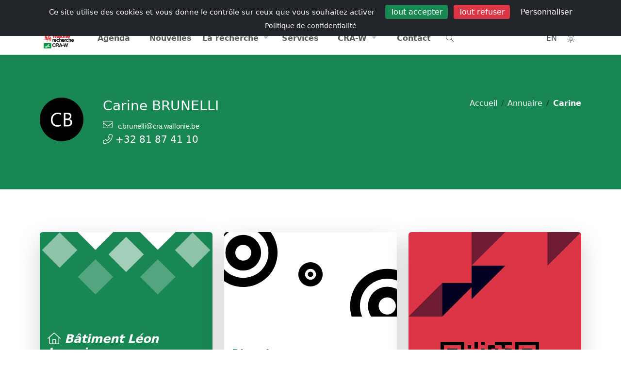

--- FILE ---
content_type: text/html; charset=UTF-8
request_url: https://www.cra.wallonie.be/fr/carine-brunelli
body_size: 8460
content:



<!DOCTYPE html>
<html lang="fr" data-bs-theme="light">
<head>
<meta charset="utf-8" />
<meta name="viewport" content="width=device-width, initial-scale=1" />
<meta name="author" content="
Centre wallon de Recherches agronomiques" />
<meta name="copyright" content="Hervé Noël" />
<meta name="Robots" content="index, follow" />
<meta name="description" content="Service Ressources humaines +32 81 87 41 10" />
<title>
    Carine BRUNELLI      
</title>
<meta name="expires" content="tue, 01 Jun 2010 19:45:00 GMT" />
<meta name="revisit-after" content="1 days" />
<link rel="icon" type="image/png" sizes="192x192" href="https://www.cra.wallonie.be/assets/themes/internet/images/favicon/android-chrome-192x192.png">
<link rel="icon" type="image/png" sizes="32x32" href="https://www.cra.wallonie.be/assets/themes/internet/images/favicon/favicon-32x32.png">
<link rel="apple-touch-icon" sizes="180x180" href="https://www.cra.wallonie.be/assets/themes/internet/images/favicon/apple-touch-icon.png">
<link rel="icon" type="image/png" sizes="16x16" href="https://www.cra.wallonie.be/assets/themes/internet/images/favicon/favicon-16x16.png" >
<link rel="manifest" type="application/manifest+json" href="https://www.cra.wallonie.be/assets/themes/internet/images/favicon/site.webmanifest">
<link rel="mask-icon" href="https://www.cra.wallonie.be/assets/themes/internet/images/favicon/safari-pinned-tab.svg" color="#d55b5b">
<link rel="shortcut icon" href="https://www.cra.wallonie.be/assets/themes/internet/images/favicon/favicon.ico">
<meta name="msapplication-TileColor" content="#da532c" />
<meta name="msapplication-config" content="https://www.cra.wallonie.be/assets/themes/internet/images/favicon/browserconfig.xml" />
<meta name="theme-color" content="#ffffff">
<link rel="canonical" href="https://www.cra.wallonie.be/fr/carine-brunelli">
	<link rel="alternate" href="https://www.cra.wallonie.be/fr/carine-brunelli" hreflang="fr-be">
	<link rel="alternate" href="https://www.cra.wallonie.be/en/carine-brunelli" hreflang="en-gb">
	<link rel="alternate" href="https://www.cra.wallonie.be/fr/carine-brunelli" hreflang="x-default">
<meta property="fb:app_id" content="861937047269181"/> 
<meta property="og:locale" content="fr-be" />
<meta property="og:updated_time" content="2025-11-02 13:11:08" /> 
<meta property="og:type" content="article" />
<meta property="og:url" content="https://www.cra.wallonie.be/fr/carine-brunelli" />
<meta property="og:title" content="Carine BRUNELLI" />
<meta property="og:description" content="Service Ressources humaines +32 81 87 41 10" />
<meta property="og:site_name" content="Centre wallon de Recherches agronomiques" />




<link rel="dns-prefetch" href="//www.google-analytics.com">
<link rel="dns-prefetch" href="//www.googletagmanager.com">

<script type="application/ld+json">
{"@context":"https:\/\/schema.org","@type":"BreadcrumbList","itemListElement":[{"@type":"ListItem","position":0,"name":"Accueil","item":"https:\/\/www.cra.wallonie.be\/fr"}]}</script>

		<link rel="preload" as="font" type="font/woff2" crossorigin href="https://www.cra.wallonie.be/assets/webfonts/fa-light-300.woff2" />
			<link rel="preload" as="font" type="font/woff2" crossorigin href="https://www.cra.wallonie.be/assets/webfonts/custom-icons.woff2" />
	<link rel="preload" href="https://www.cra.wallonie.be/assets/cache/internet_styles.css?v=4.7.1" as="style" />
<link rel="preload" href="https://www.cra.wallonie.be/assets/cache/avatar_styles.css?v=4.7.1" as="style" /><link href="https://www.cra.wallonie.be/assets/cache/internet_styles.css?v=4.7.1" rel="stylesheet" type="text/css" media="all" />
<link href="https://www.cra.wallonie.be/assets/cache/avatar_styles.css?v=4.7.1" rel="stylesheet" type="text/css" media="all" /><style>
.d-block-intranet {
	display: none
}
</style>
</head>
<body>
<noscript>Your browser does not support JavaScript!</noscript>	
<div id="loader" class="loader">
	  <div class="loading-animation"></div>
</div>
    

<input type="hidden" name="ci_env" value="production" id="ci_env" />
<input type="hidden" name="base_url" value="https://www.cra.wallonie.be/" id="base_url" />
<input type="hidden" name="lang_slug" value="fr" id="lang_slug" />
<input type="hidden" name="current_url" value="https://www.cra.wallonie.be/fr/carine-brunelli" id="current_url" />
<input type="hidden" name="route" value="https://www.cra.wallonie.be/fr/content/content/" id="route" />
<input type="hidden" name="csrf_token_name" value="csrfcraw" id="csrf_token_name" />
<input type="hidden" name="csrf_token_value" value="aacab56d66516889de0fa45b78b5ef7dc3818b9a08eae73398523110ca957745" id="csrf_token_value" />
<input type="hidden" name="icon_prefix" value="fa-light fa-" id="icon_prefix" />
<input type="hidden" name="themeColor" value="success" id="themeColor" />
<input type="hidden" name="matomoId" value="9" id="matomoId" />
<input type="hidden" name="privacyUrl" value="https://www.cra.wallonie.be/fr/declaration-de-confidentialite" id="privacyUrl" />


<div class="offcanvas offcanvas-top h-50" tabindex="-1" id="offcanvasTop" aria-labelledby="offcanvasTopLabel">
  <div class="offcanvas-header">
	<button type="button" class="btn-close" data-bs-dismiss="offcanvas" aria-label="Close"></button>
  </div>
  <div class="offcanvas-body">
	<form action="https://www.cra.wallonie.be/fr/recherche" method="get" class="mx-2 my-auto d-inline w-50" accept-charset="utf-8">
<label for="q" class="d-none">Que cherchez-vous ?</label>
<div class="input-group">
<input type="text" name="q" value="" id="search" data-tags="true" data-allow-clear="true" data-searchField="text,content,category,name,firstname" class="form-control form-control-solid rounded-start-pill" data-controller="https://www.cra.wallonie.be/fr/autocomplete?" data-search="https://www.cra.wallonie.be/fr/recherche" placeholder="Que cherchez-vous ?" />
	<button id="searchDropdownCheckboxes" class="btn btn-light shadow-none" type="button" data-bs-toggle="dropdown" aria-expanded="false" aria-label="Category"><i class="fa-light fa-sliders-h"></i></button>
	  <ul id="categoryCheckboxes" class="dropdown-menu dropdown-menu-end z-index-1070">
           <li><span class="dropdown-item-text"><div class="form-check form-check-solid"><input type="checkbox" name="tagId[]"  value="2004" class="form-check-input" id="customCheck2004"><label class="form-check form-check-solid-label" for="customCheck2004">Agenda</label></div></span></li><li><span class="dropdown-item-text"><div class="form-check form-check-solid"><input type="checkbox" name="tagId[]"  value="2026" class="form-check-input" id="customCheck2026"><label class="form-check form-check-solid-label" for="customCheck2026">Brochures et dossiers</label></div></span></li><li><span class="dropdown-item-text"><div class="form-check form-check-solid"><input type="checkbox" name="tagId[]"  value="2008" class="form-check-input" id="customCheck2008"><label class="form-check form-check-solid-label" for="customCheck2008">Communiqués</label></div></span></li><li><span class="dropdown-item-text"><div class="form-check form-check-solid"><input type="checkbox" name="tagId[]"  value="2024" class="form-check-input" id="customCheck2024"><label class="form-check form-check-solid-label" for="customCheck2024">Conférences</label></div></span></li><li><span class="dropdown-item-text"><div class="form-check form-check-solid"><input type="checkbox" name="tagId[]"  value="2040" class="form-check-input" id="customCheck2040"><label class="form-check form-check-solid-label" for="customCheck2040">CRA-W info</label></div></span></li><li><span class="dropdown-item-text"><div class="form-check form-check-solid"><input type="checkbox" name="tagId[]"  value="2018" class="form-check-input" id="customCheck2018"><label class="form-check form-check-solid-label" for="customCheck2018">Emplois</label></div></span></li><li><span class="dropdown-item-text"><div class="form-check form-check-solid"><input type="checkbox" name="tagId[]"  value="24057" class="form-check-input" id="customCheck24057"><label class="form-check form-check-solid-label" for="customCheck24057">Laboratoires</label></div></span></li><li><span class="dropdown-item-text"><div class="form-check form-check-solid"><input type="checkbox" name="tagId[]"  value="2010" class="form-check-input" id="customCheck2010"><label class="form-check form-check-solid-label" for="customCheck2010">Les services</label></div></span></li><li><span class="dropdown-item-text"><div class="form-check form-check-solid"><input type="checkbox" name="tagId[]"  value="17255" class="form-check-input" id="customCheck17255"><label class="form-check form-check-solid-label" for="customCheck17255">Newsletters</label></div></span></li><li><span class="dropdown-item-text"><div class="form-check form-check-solid"><input type="checkbox" name="tagId[]"  value="2006" class="form-check-input" id="customCheck2006"><label class="form-check form-check-solid-label" for="customCheck2006">Nouvelles</label></div></span></li><li><span class="dropdown-item-text"><div class="form-check form-check-solid"><input type="checkbox" name="tagId[]"  value="2011" class="form-check-input" id="customCheck2011"><label class="form-check form-check-solid-label" for="customCheck2011">Page</label></div></span></li><li><span class="dropdown-item-text"><div class="form-check form-check-solid"><input type="checkbox" name="tagId[]"  value="2002" class="form-check-input" id="customCheck2002"><label class="form-check form-check-solid-label" for="customCheck2002">Projets</label></div></span></li><li><span class="dropdown-item-text"><div class="form-check form-check-solid"><input type="checkbox" name="tagId[]"  value="2286" class="form-check-input" id="customCheck2286"><label class="form-check form-check-solid-label" for="customCheck2286">Publications</label></div></span></li><li><span class="dropdown-item-text"><div class="form-check form-check-solid"><input type="checkbox" name="tagId[]"  value="2309" class="form-check-input" id="customCheck2309"><label class="form-check form-check-solid-label" for="customCheck2309">Rapports d'activité</label></div></span></li>      </ul>

	
    <button type="submit" id="button-search" class="btn btn-success h-100 rounded-end-pill" aria-label="Recherche"><i class="fa-light fa-search"></i></button>
</div>
<div style="display:none"><label id="{id}Label" for="{id}">Fill This Field</label><input type="text" name="honeypot" value=""></div></form>  </div>
</div>	    

    <!-- Navbar #EEEBE2 -->
   <header class="sticky-top">
      <nav class="d-print-none navbar navbar-expand py-1 bg-body d-none d-md-block z-index-1070">
          <div class="container d-flex flex-wrap">
                    <ul class="navbar-nav me-auto">
        <li class="nav-item">
        <a data-bs-placement="bottom" data-bs-toggle="tooltip" title="Portail wallonie.be" href="https://www.wallonie.be/" class="nav-link external no-icon">
            Wallonie
        </a>
        </li>
        <li class="nav-item">
            <a data-bs-placement="bottom" data-bs-toggle="tooltip" title="Portail agriculture de Wallonie" href="https://agriculture.wallonie.be/accueil" class="nav-link external no-icon">
                Agriculture
            </a>			
        <li class="nav-item">
            <a data-bs-placement="bottom" data-bs-toggle="tooltip" title="Portail environnement de Wallonie" href="http://environnement.wallonie.be" class="nav-link external no-icon">
                Environnement
            </a>				
        </li>
    </ul>  
    <ul class="navbar-nav ms-auto">
            <li class="nav-item ">
            <a class="nav-link" href="https://www.cra.wallonie.be/fr/emplois" title="Retrouvez toutes les offres d’emploi (CDI, CDD,...) du CRA-W et descriptions des postes dans cette rubrique."><i class="briefcase d-inline-block"></i>Emplois            </a>
        </li> 
            <li class="nav-item ">
            <a class="nav-link" href="https://www.cra.wallonie.be/fr/presse" title="Journaliste ? Trouvez toutes les informations utiles pour un article, une interview ou un reportage dans la rubrique Presse."><i class="newspaper d-inline-block"></i>Presse            </a>
        </li> 
            <li class="nav-item ">
            <a class="nav-link" href="https://www.cra.wallonie.be/fr/annuaire" title="Tous les agents du CRA-W et leurs coordonnées de contact se retrouvent dans l’annuaire, via la barre de recherche."><i class="address-card d-inline-block"></i>Annuaire            </a>
        </li> 
        </ul>
 
          </div>
      </nav>        
      <nav class="navbar navbar-expand-lg navbar-light w-100 py-0 border-bottom border-top bg-body z-index-40">
         <div class="container">
            <a class="navbar-brand" href="https://www.cra.wallonie.be/fr">
                <img src="https://www.cra.wallonie.be/assets/themes/default/images/logo/logo-dark-svg.svg" data-light="https://www.cra.wallonie.be/assets/themes/default/images/logo/logo-dark-svg.svg" data-dark="https://www.cra.wallonie.be/assets/themes/default/images/logo/logo-white-svg.svg" class="align-top lazyload img-fluid mt-2" alt="Centre wallon de Recherches agronomiques" id="logo" width="78" height="45" />  	
  	
            </a>
             <ul class="nav ms-auto">
              <li class="nav-item d-block d-md-none" data-bs-toggle="offcanvas" data-bs-target="#offcanvasTop" aria-controls="offcanvasTop">
                   <a href="#" class="nav-link btn-rounded-circle text-dark-emphasis bg-light-hover text-black-hover shadow-none text-decoration-none" title="Recherche"><i class="fa-light fa-search"></i></a>
                </li>
                <li class="nav-item">
                   <a href="#" title="Toggler" class="nav-link navbar-toggler border-0 mt-1" data-bs-toggle="offcanvas" data-bs-target="#offcanvasExample" aria-controls="offcanvasExample">
                    <i class="fa-light fa-bars"></i>
                </a>
                 </li>
                </ul>
             
            <div class="offcanvas offcanvas-start offcanvas-nav d-lg-flex" id="offcanvasExample" aria-labelledby="offcanvasExampleLabel">
               <div class="offcanvas-header">
                  <a href="https://www.cra.wallonie.be/fr" class="col-lg-3">
                      <img src="https://www.cra.wallonie.be/assets/themes/default/images/logo/logo-dark-svg.svg" data-light="https://www.cra.wallonie.be/assets/themes/default/images/logo/logo-dark-svg.svg" data-dark="https://www.cra.wallonie.be/assets/themes/default/images/logo/logo-white-svg.svg" class="align-top lazyload img-fluid mt-2" alt="Centre wallon de Recherches agronomiques" id="logo" width="78" height="45" />  	
  	
                  </a>
                  <ul class="nav ms-auto">
                    <li class="nav-item mt-1">
                          <a href="https://www.cra.wallonie.be/en/carine-brunelli" class="nav-link btn-rounded-circle text-dark-emphasis bg-light-hover text-black-hover shadow-none text-decoration-none p-2"
title="English" data-bs-toggle="tooltip" data-bs-placement="bottom">
    EN</a>
                    </li>
                    <li class="nav-item dropdown mt-1">  
                        <button class="nav-link btn-rounded-circle text-dark-emphasis bg-light-hover text-black-hover shadow-none text-decoration-none"
        id="bd-theme"
        type="button"
        aria-expanded="false"
        data-bs-toggle="dropdown"
        data-bs-display="static"
        aria-label="Toggle theme (auto)">
    <i id="theme-icon-active" class="fa-light fa-sun-bright"></i>
  <span class="d-none ms-2" id="bd-theme-text">Toggle theme</span>
</button>
<ul class="dropdown-menu dropdown-menu-end" aria-labelledby="bd-theme-text">
  <li>
    <button type="button" class="dropdown-item d-flex align-items-center" data-bs-theme-value="light" aria-pressed="false">    
      <i class="fa-light fa-sun-bright"></i><span class="ms-2">Light</span>
      <i class="fa-light fa-sun-bright ms-auto d-none"></i> 
    </button>
  </li>
  <li>
    <button type="button" class="dropdown-item d-flex align-items-center" data-bs-theme-value="dark" aria-pressed="false">
      <i class="fa-light fa-moon-stars"></i><span class="ms-2">Dark</span>
      <i class="fa-light fa-moon-stars ms-auto d-none"></i>
    </button>
  </li>
  <li>
    <button type="button" class="dropdown-item d-flex align-items-center active" data-bs-theme-value="auto" aria-pressed="true">
      <i class="fa-light fa-circle-half"></i><span class="ms-2">Auto</span>
      <i class="fa-light fa-circle-half ms-auto d-none"></i>
    </button>
  </li>
</ul>
	
                    </li>  
                    <li class="nav-item">
                       <a href="#" class="btn btn-link btn-rounded-circle text-dark-emphasis bg-light-hover text-black-hover shadow-none text-decoration-none mt-1" data-bs-dismiss="offcanvas" aria-label="Close">
                          <i class="fa-light fa-xmark-large"></i>
                      </a>
                    </li>  
                  </ul>  
               </div>
               <div class="offcanvas-body pt-0 justify-content-lg-center">
                  <ul class="navbar-nav col-lg-10 nav-justified">

                     <li class="nav-item "><a href="https://www.cra.wallonie.be/fr/agenda" class="nav-link" title="Retrouvez tous les événements organisés par le CRA-W et ceux auxquels il participe dans la rubrique « Agenda ».">Agenda</a></li>
<li class="nav-item "><a href="https://www.cra.wallonie.be/fr/nouvelles" class="nav-link" title="Retrouvez toute l’actualité agronomique du CRA-W, concernant ses projets de recherche et ses avancées, dans la rubrique « Nouvelles ».">Nouvelles</a></li>
<li class="nav-item dropdown">
	<a href="#" class="nav-link dropdown-toggle" data-bs-toggle="dropdown" aria-haspopup="true" aria-expanded="false" title="">La recherche</a>
<div class="dropdown-menu dropdown-menu-animated" >
<a href="https://www.cra.wallonie.be/fr/les-projets" class="dropdown-item" title="Les nombreux projets de recherches concernent toutes les compétences de chaque unité de recherche. Tous les domaines de l’agronomie y sont représentés.">Projets</a>
<a href="https://www.cra.wallonie.be/fr/tag/tag-bio" class="dropdown-item" title="">L'actualité du bio</a>
<a href="https://www.cra.wallonie.be/fr/brochures-et-dossiers" class="dropdown-item" title="Retrouvez toutes les publications techniques et documents thématiques du CRA-W dans la rubrique « Brochures et dossiers ».">Brochures et dossiers</a>
<a href="https://www.cra.wallonie.be/fr/conferences" class="dropdown-item" title="Comptes rendus et documents relatifs aux conférences données par le CRA-W ou auxquelles ses scientifiques ont participé.">Conférences</a>
<a href="https://www.cra.wallonie.be/fr/les-publications" class="dropdown-item" title="Retrouvez l’ensemble des publications des scientifiques et chercheurs du CRA-W. L’outil de recherche vous permettre une recherche plus affinée.">Publications</a>
<a href="https://www.cra.wallonie.be/fr/cra-w-info" class="dropdown-item" title="La newsletter trimestrielle du CRA-W vous informe gratuitement sur les actualités, les services, les projets de recherche, … Abonnez-vous !">Trimestriel d’informations</a>
<a href="https://www.cra.wallonie.be/fr/rapport-dactivite" class="dropdown-item" title="Les rapports d’activité (pluriannuel et d’activité scientifique) retracent les principaux projets et thèmes du CRA-W sur les années écoulées.">Rapports d'activité</a>
</div>
<li class="nav-item "><a href="https://www.cra.wallonie.be/fr/services" class="nav-link" title="En parallèle à ses activités de recherches, le CRA-W développe des services, outils, expertises, … à l'intention des professionnels et du grand public.">Services</a></li>
<li class="nav-item dropdown">
	<a href="#" class="nav-link dropdown-toggle" data-bs-toggle="dropdown" aria-haspopup="true" aria-expanded="false" title="">CRA-W</a>
<div class="dropdown-menu dropdown-menu-animated" >
<a href="https://www.cra.wallonie.be/fr/a-propos" class="dropdown-item" title="Etablissement scientifique au service du citoyen, des consommateurs, de l’économie et de la transition vers une agriculture wallonne plus durable.">A propos</a>
<a href="https://www.cra.wallonie.be/fr/organigramme" class="dropdown-item" title="Structure hiérarchique du CRA-W, de la direction générale aux services centraux, des départements aux unités de recherche.">Organigramme</a>
<a href="https://www.cra.wallonie.be/fr/historique-du-centre-wallon-de-recherches-agronomiques" class="dropdown-item" title="Retracez l’histoire du CRA-W, de sa fondation à aujourd’hui, en passant par chacun des bâtiments qui le compose.">Historique</a>
<a href="https://www.cra.wallonie.be/fr/portraits" class="dropdown-item" title="Découvrez les visages derrière notre institution ! Explorez la diversité de nos profils et de nos compétences et rencontrez les personnes qui contribuent chaque jour à notre mission">Portraits</a>
<a href="https://www.cra.wallonie.be/fr/150ans" class="dropdown-item" title="150 ans de recherche au service de l'agriculture & de la société">150 ans</a>
<a href="https://www.cra.wallonie.be/fr/egpc" class="dropdown-item" title="Moins de Pesticides, Plus d’alternatives">EGPC</a>
</div>
<li class="nav-item "><a href="https://www.cra.wallonie.be/fr/contact" class="nav-link" title="Adresse, mails, téléphone et fax, ainsi que formulaire de contact, pour tout complément d’information souhaité.">Contact</a></li>
                      
                      <li class="nav-item d-none d-sm-block text-start" data-bs-toggle="offcanvas" data-bs-target="#offcanvasTop" aria-controls="offcanvasTop">
                          <a href="#" class="nav-link" title="Recherche"><i class="fa-light fa-search"></i></a>
                      </li>
                                            <div class="d-block d-md-none">
                                                  <li class="nav-item ">
                                <a class="nav-link" href="https://www.cra.wallonie.be/fr/emplois" title="Retrouvez toutes les offres d’emploi (CDI, CDD,...) du CRA-W et descriptions des postes dans cette rubrique.">
                                    Emplois                                </a>
                            </li> 
                                                    <li class="nav-item ">
                                <a class="nav-link" href="https://www.cra.wallonie.be/fr/presse" title="Journaliste ? Trouvez toutes les informations utiles pour un article, une interview ou un reportage dans la rubrique Presse.">
                                    Presse                                </a>
                            </li> 
                                                    <li class="nav-item ">
                                <a class="nav-link" href="https://www.cra.wallonie.be/fr/annuaire" title="Tous les agents du CRA-W et leurs coordonnées de contact se retrouvent dans l’annuaire, via la barre de recherche.">
                                    Annuaire                                </a>
                            </li> 
                                                </div>  
                                          </ul>
                  <div class="mt-3 mt-lg-0 d-lg-flex col-lg-2 justify-content-lg-end">
                      <ul class="nav">
                        <li class="nav-item d-none d-md-block">
                            <a href="https://www.cra.wallonie.be/en/carine-brunelli" class="nav-link btn-rounded-circle text-dark-emphasis bg-light-hover text-black-hover shadow-none text-decoration-none p-2"
title="English" data-bs-toggle="tooltip" data-bs-placement="bottom">
    EN</a>
                        </li>
                        <li class="nav-item dropdown d-none d-md-block">  
                            <button class="nav-link btn-rounded-circle text-dark-emphasis bg-light-hover text-black-hover shadow-none text-decoration-none"
        id="bd-theme"
        type="button"
        aria-expanded="false"
        data-bs-toggle="dropdown"
        data-bs-display="static"
        aria-label="Toggle theme (auto)">
    <i id="theme-icon-active" class="fa-light fa-sun-bright"></i>
  <span class="d-none ms-2" id="bd-theme-text">Toggle theme</span>
</button>
<ul class="dropdown-menu dropdown-menu-end" aria-labelledby="bd-theme-text">
  <li>
    <button type="button" class="dropdown-item d-flex align-items-center" data-bs-theme-value="light" aria-pressed="false">    
      <i class="fa-light fa-sun-bright"></i><span class="ms-2">Light</span>
      <i class="fa-light fa-sun-bright ms-auto d-none"></i> 
    </button>
  </li>
  <li>
    <button type="button" class="dropdown-item d-flex align-items-center" data-bs-theme-value="dark" aria-pressed="false">
      <i class="fa-light fa-moon-stars"></i><span class="ms-2">Dark</span>
      <i class="fa-light fa-moon-stars ms-auto d-none"></i>
    </button>
  </li>
  <li>
    <button type="button" class="dropdown-item d-flex align-items-center active" data-bs-theme-value="auto" aria-pressed="true">
      <i class="fa-light fa-circle-half"></i><span class="ms-2">Auto</span>
      <i class="fa-light fa-circle-half ms-auto d-none"></i>
    </button>
  </li>
</ul>
	
                        </li>
                      </ul>
                  </div>
               </div>
            </div>
         </div>
      </nav>
   </header>
   
	  
<main  id="route_id_63065">



<!-- Breadcrumb Section -->
<div class="text-bg-success mb-4 p-6">
  <div class="container space-top-1 pb-3">
	<div class="row">
	  <div class="col-lg-5 order-lg-2 text-lg-end mb-4 mb-lg-0">
		<div class="d-flex d-lg-inline-block justify-content-between justify-content-lg-end align-items-center align-items-lg-start">
		  <!-- Breadcrumb -->
		  <ol class="breadcrumb bg-transparent breadcrumb-no-gutter mb-0">
			<li class="breadcrumb-item"><a class="breadcrumb-link text-bg-success" href="https://www.cra.wallonie.be/fr">Accueil</a></li>
			<li class="breadcrumb-item"><a class="breadcrumb-link text-bg-success" href="https://www.cra.wallonie.be/fr/annuaire">Annuaire</a></li>
			<li class="breadcrumb-item active text-bg-success fw-bold" aria-current="page">Carine</li>
		  </ol>
		  <!-- End Breadcrumb -->
		</div>
	  </div>

		  <div class="col-sm-12 col-md-7 col-lg-7 col-xl-7 order-lg-1">
				<!-- User Info -->
				<div class="media d-block d-sm-flex text-center text-md-start text-lg-start text-xl-start">
				  <div class="u-lg-avatar position-relative mb-3 mb-sm-0 me-3">
					<div title="Carine BRUNELLI" class="avatar avatar-xl   "> <picture><img  src="https://www.cra.wallonie.be/uploads/2010/02/carine-brunelli_xl.webp" id="avatar-191" alt="Carine BRUNELLI Service Ressources humaines" title="Carine BRUNELLI" class="lazyload img-fluid avatar-img img-fluid rounded-circle" height="100" width="100"></picture></div>				  </div>
				  <div class="media-body">
					<h1 class="h3 fw-medium mb-1 ms-4">Carine BRUNELLI</h1>

					<ul class="list-unstyled d-block mt-2 ms-4">
														<li>
									<i class="fa-light fa-envelope"></i>
								 <img  src="https://www.cra.wallonie.be/fr/user-mailto/191/198754/ffffff/11/segoeui" data-dark="https://www.cra.wallonie.be/fr/user-mailto/191/75B798/212529/11/segoeui" data-light="https://www.cra.wallonie.be/fr/user-mailto/191/198754/ffffff/11/segoeui" alt="" class="lazyload  no-img-fluid">								</li>
															<li>
								<i class="fa-light fa-phone-alt"></i> <a href="tel:+32 81 87 41 10" class="text-white text-dark-hover">+32 81 87 41 10</a>
							</li>
								
								
					</ul>
				  </div>
				</div>
				<!-- End User Info -->
		  </div>
		</div>
	  </div>

	</div>
  </div>
</div>
<!-- End Breadcrumb Section -->


<!-- Services Section -->
<div class="container space-2">
  <div class="row">
    <div class="col-12 col-sm-4 col-md-4 col-lg-4 col-xl-4 mb-3 mb-sm-3 mb-lg-0">
      <!-- Card -->
      <div class="card border-0 text-bg-success shadow-lg min-height-380 h-100 hover-translate-y-n10">
        <figure class="position-sm-absolute top-0 left-0 w-100">
				 <img  src="https://www.cra.wallonie.be/assets/themes/default/images/shapes/abstract-shapes-18.svg" class=" img-fluid js-svg-injector rounded-top" alt="SVG" data-parent="#SVGServices">     
        </figure>
        <address class="h-100 p-3">
 				  <h4><i class="fa-light fa-house"></i> <a href="https://www.cra.wallonie.be/fr/batiment-leon-lacroix" class="text-white" title="Bâtiment Léon Lacroix">Bâtiment Léon Lacroix <i class="fa-light fa-arrow-right float-left fs-6"></i></a></h4>
	  <address class="text-white-70"><i class="fa-light fa-map-marker"></i> 
		
<span class="street">Rue de Liroux, 9</span>
<span class="city">5030 Gembloux</span>
<span class="phone">Tel : +32 81 87 40 01</span>
<span class="fax">Fax : +32 81 87 40 11</span>
	  </address>
	        </address>
      </div>
      <!-- End Card -->
    </div>

    <div class="col-12 col-sm-4 col-md-4 col-lg-4 col-xl-4 mb-3 mb-sm-0">
      <!-- Card -->
      <div class="card border-0 text-dark-emphasis shadow-lg min-height-380 h-100 hover-translate-y-n10">
        <figure class="position-sm-absolute top-0 left-0 w-100">
			 <img  src="https://www.cra.wallonie.be//assets/themes/default/images/shapes/abstract-shapes-17.svg" class=" img-fluid js-svg-injector rounded-top" alt="SVG">        </figure>
        <article class="mt-4 h-100 p-3">        
			<ul class="list-unstyled fw-bold">
			<li class="mt-1">
			<a href="https://www.cra.wallonie.be/fr/direction-ressources-humaines-budget-et-finances" 
			title="Direction ressources humaines,budget et finances">
			Direction ressources humaines,budget et finances						</a>
		</li>
			<li class="mt-1">
			<a href="https://www.cra.wallonie.be/fr/departement-des-services-centraux" 
			title="Département des services centraux">
			Département des services centraux						</a>
		</li>
	</ul>
			<hr >
				<ul class="list-unstyled fw-bold clearfix">
			<li class="mt-1 text-start">
							<p>
				Service ressources humaines				</p>
						</li>	
			</ul>		

          <p>Service Ressources humaines</p>
        </article>
      </div>
      <!-- End Card -->
    </div>
    <div class="col-12 col-sm-4 col-md-4 col-lg-4 col-xl-4">
      <!-- Card -->
      <div class="card border-0 text-bg-danger shadow-lg min-height-380 h-100 hover-translate-y-n10">
        <figure class="position-sm-absolute top-0 left-0 w-100">
			 <img  src="https://www.cra.wallonie.be//assets/themes/default/images/shapes/abstract-shapes-16.svg" class=" img-fluid js-svg-injector rounded-top" alt="SVG" data-parent="#SVGServices">        </figure>
        <article class="text-center h-100 p-2">
         
			<div id="qrcode" data-text="https://www.cra.wallonie.be/fr/carine-brunelli"></div>
			
			
        </article>
      </div>
      <!-- End Card -->
    </div>
  </div>
</div>
<!-- End Services Section -->

    
<div class="container">
		<!-- Pagination -->
	<div class="row">
		<div class="col-12">
				</div>
	</div>	

    	<!-- End Pagination -->
</div>



</main>
<footer class="d-print-none">
    
    
    <div class="border-top pt-6 pt-md-8 d-print-none">
          <div class="container text-center pb-6 pb-md-8">
            <div class="row justify-content-center">
                <div class="col-sm-12 col-md-12 col-xl-7 col-lg-8">
                    
                                            
                            
<a href="/fr/newsletter" class="btn btn-success rounded-pill py-3 px-4">Abonnez-vous à nos newsletters</a>
                    
                        

                        <div class="text-center mt-4">
    <p class="text-dark-emphasis mb-4">Suivez-nous</p>
    <div class="d-flex justify-content-center">
        <a class="external no-icon d-inline-flex mx-3 justify-content-center align-items-center" href="https://www.facebook.com/CRAWallonie/"  title="Facebook"  aria-label="Facebook"  target="_blank" rel="noopener noreferrer">
            <img src="https://www.cra.wallonie.be/assets/themes/default/images/social/facebook.svg" alt="Facebook" class="js-svg-injector text-dark-emphasis" height="32" width="32" />   
    </a>
    <a class="external no-icon d-inline-flex mx-3 justify-content-center align-items-center" href="https://www.linkedin.com/company/cra-w/" title="Linkedin" aria-label="Linkedin" target="_blank" rel="noopener noreferrer">

        <img src="https://www.cra.wallonie.be/assets/themes/default/images/social/linkedin.svg" alt="Linkedin" class="js-svg-injector text-dark-emphasis" height="32" width="32" />   
    </a>
    <a class="external no-icon d-inline-flex mx-3 justify-content-center align-items-center" href="https://www.youtube.com/channel/UCthmSnf5CzCWGc3nyIeJvcQ/featured" title="Youtube"  aria-label="Youtube" target="_blank" rel="noopener noreferrer">

        <img src="https://www.cra.wallonie.be/assets/themes/default/images/social/youtube.svg" alt="Youtube" class="js-svg-injector text-dark-emphasis" height="32" width="32" />   
    </a>
    </div>						
</div>
                    

                    </div>
                </div>
            </div>
    </div>
    
	<div class="border-top bg-dark text-white small position-relative pt-4 d-print-none">
		<div class="container">
			<div class="row">
				<div class="col-12 col-sm-12 col-sm-3 col-md-3 col-lg-3 col-xl-3 col-xxl-3 text-center text-sm-start text-lg-start text-xl-start"> 
					<a href="https://www.cra.wallonie.be/fr" title="Logo">
					<img src="https://www.cra.wallonie.be/assets/themes/default/images/logo/logo-white-svg.svg" class="img-fluid js-svg-injector" alt="Logo CRA-W" />     
					</a>

				</div>
				<div class="col-12 col-sm-12 col-sm-9 col-md-9 col-lg-9 col-xl-9 col-xxl-9 text-center text-sm-start text-lg-start text-xl-start"> 
					<div class="row">	
  
                        
	<div class="col-6 col-sm-6 col-sm-3 col-md-3 col-lg-3 col-xl-3 col-xxl-3">
	<div class="list-group list-group-flush">
	<a href="#" class="list-group-item bg-transparent text-white fw-bold h5 disabled" title="">CRA-W</a>
<a href="https://www.cra.wallonie.be/fr/historique-du-centre-wallon-de-recherches-agronomiques" class="list-group-item bg-transparent text-white" title="Retracez l’histoire du CRA-W, de sa fondation à aujourd’hui, en passant par chacun des bâtiments qui le compose.">Historique</a>
<a href="https://www.cra.wallonie.be/fr/a-propos" class="list-group-item bg-transparent text-white" title="Etablissement scientifique au service du citoyen, des consommateurs, de l’économie et de la transition vers une agriculture wallonne plus durable.">A propos</a>
<a href="https://www.cra.wallonie.be/fr/organigramme" class="list-group-item bg-transparent text-white" title="Structure hiérarchique du CRA-W, de la direction générale aux services centraux, des départements aux unités de recherche.">Organigramme</a>
</div>
</div>

	<div class="col-6 col-sm-6 col-sm-3 col-md-3 col-lg-3 col-xl-3 col-xxl-3">
	<div class="list-group list-group-flush">
	<a href="#" class="list-group-item bg-transparent text-white fw-bold h5 disabled" title="">La recherche</a>
<a href="https://www.cra.wallonie.be/fr/les-projets" class="list-group-item bg-transparent text-white" title="Les nombreux projets de recherches concernent toutes les compétences de chaque unité de recherche. Tous les domaines de l’agronomie y sont représentés.">Projets</a>
<a href="https://www.cra.wallonie.be/fr/les-publications" class="list-group-item bg-transparent text-white" title="Retrouvez l’ensemble des publications des scientifiques et chercheurs du CRA-W. L’outil de recherche vous permettre une recherche plus affinée.">Publications</a>
<a href="https://www.cra.wallonie.be/fr/rapport-dactivite" class="list-group-item bg-transparent text-white" title="Les rapports d’activité (pluriannuel et d’activité scientifique) retracent les principaux projets et thèmes du CRA-W sur les années écoulées.">Rapports d'activité</a>
</div>
</div>

	<div class="col-6 col-sm-6 col-sm-3 col-md-3 col-lg-3 col-xl-3 col-xxl-3">
	<div class="list-group list-group-flush">
	<a href="#" class="list-group-item bg-transparent text-white fw-bold h5 disabled" title="">Services</a>
<a href="https://www.cra.wallonie.be/fr/laboratoires" class="list-group-item bg-transparent text-white" title="Plus de 200 analyses peuvent être assurées dans nos laboratoires, dans tous les domaines de l’agronomie analytique.">Laboratoires</a>
<a href="https://www.cra.wallonie.be/fr/analyses" class="list-group-item bg-transparent text-white" title="Analyses de tous types à caractériser la nature, l’origine, la composition de tout produit des secteurs agricoles et agroalimentaires.">Analyses</a>
<a href="https://www.cra.wallonie.be/fr/outils-aide-a-la-decision" class="list-group-item bg-transparent text-white" title="Outils, services et logiciels destinés à aider les exploitants dans la gestion de leurs activités (gestion financière, diagnostics, avertissements, …)">Outils</a>
</div>
</div>

	<div class="col-6 col-sm-6 col-sm-3 col-md-3 col-lg-3 col-xl-3 col-xxl-3">
	<div class="list-group list-group-flush">
	<a href="#" class="list-group-item bg-transparent text-white fw-bold h5 disabled" title="">Accès rapides</a>
<a href="https://www.cra.wallonie.be/fr/contact" class="list-group-item bg-transparent text-white" title="Adresse, mails, téléphone et fax, ainsi que formulaire de contact, pour tout complément d’information souhaité.">Contact</a>
<a href="https://www.cra.wallonie.be/fr/annuaire" class="list-group-item bg-transparent text-white" title="Tous les agents du CRA-W et leurs coordonnées de contact se retrouvent dans l’annuaire, via la barre de recherche.">Annuaire</a>
<a href="https://www.cra.wallonie.be/fr/presse" class="list-group-item bg-transparent text-white" title="Journaliste ? Trouvez toutes les informations utiles pour un article, une interview ou un reportage dans la rubrique Presse.">Presse</a>
<a href="https://www.cra.wallonie.be/fr/emplois" class="list-group-item bg-transparent text-white" title="Retrouvez toutes les offres d’emploi (CDI, CDD,...) du CRA-W et descriptions des postes dans cette rubrique.">Emplois</a>
</div>
</div>
                        
					</div>
				</div>	
			</div>
		</div>
	</div>

    <div class="bg-black">
        <div class="container">
            <div class="row justify-content-center">
                <div class="col-sm-12 col-md-8 col-lg-8 col-xl-8"> 
                    <ul class="nav">
                      <li class="nav-item">
                        <a class="nav-link disabled text-white" href="#">CRA-W &copy; 2026</a>
                      </li>
                                              <li class="nav-item">
                        <a class="nav-link text-white text-danger-hover" href="https://www.cra.wallonie.be/fr/declaration-de-confidentialite" title="Déclaration de confidentialité" aria-label="Déclaration de confidentialité">
                        <span class="d-none d-sm-block d-lg-block d-xl-block">Déclaration de confidentialité</span><span class="d-xs-inline-block d-sm-none d-lg-none d-xl-none"><i class="fa-light fa-gavel"></i></span>
                        </a>
                      </li>  
					
					 <li class="nav-item">
                        <a class="nav-link text-white text-danger-hover" href="https://www.cra.wallonie.be/fr/accessibilite" title="Accessibilité" aria-label="Accessibilité">
                        <span class="d-none d-sm-block d-lg-block d-xl-block">Accessibilité</span><span class="d-xs-inline-block d-sm-none d-lg-none d-xl-none"><i class="fa-light fa-eye-low-vision"></i></span>
                        </a>
                      </li>
					                        <li class="nav-item">
						 <a class="nav-link text-white text-danger-hover" href="https://www.cra.wallonie.be/fr/signalement-dune-irregularite" title="Signalement d'une irrégularité" aria-label="Signalement d'une irrégularité">
                        <span class="d-none d-sm-block d-lg-block d-xl-block">Signalement</span><span class="d-xs-inline-block d-sm-none d-lg-none d-xl-none"><i class="fa-light fa-seal-exclamation"></i></span>
                        </a>  
                      </li>   
                    </ul>
                </div>
            </div>
         </div>
    </div>
	
	<a href="#" class="totop right d-print-none">
		<span class="circle text-bg-success">
			<span class="icon"><i class="fa-light fa-chevron-up"></i></span>
		</span>
		<span class="button-text text-body">Retour vers le haut</span>
	</a>
	
</footer>

<div class="modal fade " tabindex="-1" id="modal">
  <div class="modal-dialog modal-dialog-centered ">
    <div class="modal-content rounded-3 shadow">
      <div class="modal-header">
        <h2 class="modal-title">
		 
		</h2>
        <button type="button" class="btn-close text-bg-light-hover" data-bs-dismiss="modal" aria-label="Close">&nbsp;</button>
      </div>
      <div class="modal-body">
              </div>
	      </div>
  </div>
</div>

<script src="https://www.cra.wallonie.be/assets/cache/internet_scripts.js?v=4.7.1" defer></script>
<script src="https://www.cra.wallonie.be/assets/cache/avatar_scripts.js?v=4.7.1" defer></script>


		<script nonce="a4589c4e978e424945bd6c9a" type="application/javascript" src="https://www.cra.wallonie.be/assets/vendor/tarteaucitron/1.19.0/tarteaucitron.min.js" defer></script>
				<script nonce="305bf8a2825825669a7556c6" type="application/javascript" src="https://www.cra.wallonie.be/assets/themes/default//js/tarteaucitron.init.min.js" defer></script>
				<link href="https://www.cra.wallonie.be/assets/vendor/tarteaucitron/1.19.0/css/tarteaucitron.min.css" rel="stylesheet" type="text/css" media="all"><style>
		  

    
</body>
</html>


--- FILE ---
content_type: application/javascript; charset=utf-8
request_url: https://www.cra.wallonie.be/assets/themes/default//js/tarteaucitron.init.min.js
body_size: 560
content:
'use strict';tarteaucitron.init({privacyUrl:document.getElementById("privacyUrl").value,bodyPosition:"bottom",hashtag:"#tarteaucitron",cookieName:"CRAWCookieConsent",orientation:"top",groupServices:!1,showDetailsOnClick:!1,serviceDefaultState:"wait",showAlertSmall:!1,cookieslist:!1,closePopup:!1,showIcon:!0,iconSrc:document.getElementById("base_url").value+"assets/themes/default/images/cookie-bite-light.svg",iconPosition:"BottomLeft",adblocker:!1,DenyAllCta:!0,AcceptAllCta:!0,highPrivacy:!0,alwaysNeedConsent:!1,
handleBrowserDNTRequest:!1,removeCredit:!0,moreInfoLink:!0,useExternalCss:!1,useExternalJs:!1,readmoreLink:"",mandatory:!0,mandatoryCta:!0,googleConsentMode:!1,partnersList:!1});tarteaucitron.user.matomoId=document.getElementById("matomoId").value;(tarteaucitron.job=tarteaucitron.job||[]).push("matomocloud");tarteaucitron.user.matomoHost="https://crawallonie.matomo.cloud/";tarteaucitron.user.matomoCustomJSPath="https://cdn.matomo.cloud/crawallonie.matomo.cloud/matomo.js";
tarteaucitron.user.matomoDontTrackPageView=!1;tarteaucitron.user.matomoFullTracking=!0;

--- FILE ---
content_type: image/svg+xml
request_url: https://www.cra.wallonie.be//assets/themes/default/images/shapes/abstract-shapes-17.svg
body_size: 358
content:
<?xml version="1.0" encoding="UTF-8"?>
<!-- Generator: Adobe Illustrator 23.0.3, SVG Export Plug-In . SVG Version: 6.00 Build 0)  -->
<svg xmlns="http://www.w3.org/2000/svg" xmlns:xlink="http://www.w3.org/1999/xlink" x="0px" y="0px" viewBox="0 0 359 176"  xml:space="preserve">
<circle class="fill-danger" cx="39.7" cy="43" r="71.3"/>
<circle class="fill-body-bg" cx="39.7" cy="43" r="52.4"/>
<circle class="fill-danger" cx="39.7" cy="43" r="37.1"/>
<circle class="fill-danger" cx="179.5" cy="88" r="25.3"/>
<circle class="fill-body-bg" cx="39.7" cy="43" r="16.5"/>
<circle class="fill-body-bg" cx="179.5" cy="88" r="11.3"/>
<circle class="fill-danger" cx="179.5" cy="88" r="5.6"/>
<circle class="fill-danger" cx="339" cy="153.9" r="77.2"/>
<circle class="fill-body-bg" cx="339" cy="153.9" r="56.7"/>
<circle class="fill-danger" cx="339" cy="153.9" r="40.1"/>
<circle class="fill-body-bg" cx="339" cy="153.9" r="17.9"/>
</svg>

--- FILE ---
content_type: image/svg+xml
request_url: https://www.cra.wallonie.be/assets/themes/default/images/shapes/abstract-shapes-18.svg
body_size: 481
content:
<?xml version="1.0" encoding="UTF-8"?>
<!-- Generator: Adobe Illustrator 23.0.3, SVG Export Plug-In . SVG Version: 6.00 Build 0)  -->
<svg xmlns="http://www.w3.org/2000/svg" xmlns:xlink="http://www.w3.org/1999/xlink" x="0px" y="0px" viewBox="0 0 359 176" style="enable-background:new 0 0 359 176;" xml:space="preserve">
<rect x="89.8" y="-25.6" transform="matrix(0.7071 0.7071 -0.7071 0.7071 34.1268 -81.7319)" class="fill-body-bg" width="51.9" height="51.9"/>
<rect x="153.5" y="20.6" transform="matrix(0.7071 0.7071 -0.7071 0.7071 85.5285 -113.2785)" class="fill-body-bg" opacity=".6" width="51.9" height="51.9"/>
<rect x="15.3" y="11.6" transform="matrix(0.7071 0.7071 -0.7071 0.7071 38.685 -18.1885)" class="fill-body-bg" opacity=".5" width="51.9" height="51.9"/>
<rect x="291.7" y="11.6" transform="matrix(0.7071 0.7071 -0.7071 0.7071 119.6439 -213.6405)" class="fill-body-bg" opacity=".5" width="51.9" height="51.9"/>
<rect x="219.3" y="-25.6" transform="matrix(0.7071 0.7071 -0.7071 0.7071 72.0665 -173.3265)" class="fill-body-bg" width="51.9" height="51.9"/>
<rect x="89.8" y="67.4" transform="matrix(0.7071 0.7071 -0.7071 0.7071 99.9168 -54.4808)" class="fill-body-bg" opacity=".25" width="51.9" height="51.9"/>
<rect x="219.3" y="67.4" transform="matrix(0.7071 0.7071 -0.7071 0.7071 137.8565 -146.0754)" class="fill-body-bg" opacity=".25" width="51.9" height="51.9"/>
</svg>

--- FILE ---
content_type: image/svg+xml
request_url: https://www.cra.wallonie.be//assets/themes/default/images/shapes/abstract-shapes-16.svg
body_size: 352
content:
<?xml version="1.0" encoding="UTF-8"?>
<!-- Generator: Adobe Illustrator 23.0.3, SVG Export Plug-In . SVG Version: 6.00 Build 0)  -->
<svg xmlns="http://www.w3.org/2000/svg" xmlns:xlink="http://www.w3.org/1999/xlink" x="0px" y="0px" viewBox="0 0 359 176" style="enable-background:new 0 0 359 176;" xml:space="preserve">
<polygon class="fill-dark" opacity=".5" points="131,0 131,70 201,0 "/>
<polygon class="fill-dark" points="131,70 131,140 201,70 "/>
<polygon class="fill-dark" opacity=".5" points="289,0 289,70 359,0 "/>
<polygon class="fill-dark" points="70,106 70,176 140,106 "/>
<polygon class="fill-dark" opacity=".5" points="70,176 70,106 0,176 "/>
</svg>

--- FILE ---
content_type: image/svg+xml
request_url: https://www.cra.wallonie.be/assets/themes/default/images/shapes/abstract-shapes-18.svg
body_size: 481
content:
<?xml version="1.0" encoding="UTF-8"?>
<!-- Generator: Adobe Illustrator 23.0.3, SVG Export Plug-In . SVG Version: 6.00 Build 0)  -->
<svg xmlns="http://www.w3.org/2000/svg" xmlns:xlink="http://www.w3.org/1999/xlink" x="0px" y="0px" viewBox="0 0 359 176" style="enable-background:new 0 0 359 176;" xml:space="preserve">
<rect x="89.8" y="-25.6" transform="matrix(0.7071 0.7071 -0.7071 0.7071 34.1268 -81.7319)" class="fill-body-bg" width="51.9" height="51.9"/>
<rect x="153.5" y="20.6" transform="matrix(0.7071 0.7071 -0.7071 0.7071 85.5285 -113.2785)" class="fill-body-bg" opacity=".6" width="51.9" height="51.9"/>
<rect x="15.3" y="11.6" transform="matrix(0.7071 0.7071 -0.7071 0.7071 38.685 -18.1885)" class="fill-body-bg" opacity=".5" width="51.9" height="51.9"/>
<rect x="291.7" y="11.6" transform="matrix(0.7071 0.7071 -0.7071 0.7071 119.6439 -213.6405)" class="fill-body-bg" opacity=".5" width="51.9" height="51.9"/>
<rect x="219.3" y="-25.6" transform="matrix(0.7071 0.7071 -0.7071 0.7071 72.0665 -173.3265)" class="fill-body-bg" width="51.9" height="51.9"/>
<rect x="89.8" y="67.4" transform="matrix(0.7071 0.7071 -0.7071 0.7071 99.9168 -54.4808)" class="fill-body-bg" opacity=".25" width="51.9" height="51.9"/>
<rect x="219.3" y="67.4" transform="matrix(0.7071 0.7071 -0.7071 0.7071 137.8565 -146.0754)" class="fill-body-bg" opacity=".25" width="51.9" height="51.9"/>
</svg>

--- FILE ---
content_type: image/svg+xml
request_url: https://www.cra.wallonie.be//assets/themes/default/images/shapes/abstract-shapes-17.svg
body_size: 358
content:
<?xml version="1.0" encoding="UTF-8"?>
<!-- Generator: Adobe Illustrator 23.0.3, SVG Export Plug-In . SVG Version: 6.00 Build 0)  -->
<svg xmlns="http://www.w3.org/2000/svg" xmlns:xlink="http://www.w3.org/1999/xlink" x="0px" y="0px" viewBox="0 0 359 176"  xml:space="preserve">
<circle class="fill-danger" cx="39.7" cy="43" r="71.3"/>
<circle class="fill-body-bg" cx="39.7" cy="43" r="52.4"/>
<circle class="fill-danger" cx="39.7" cy="43" r="37.1"/>
<circle class="fill-danger" cx="179.5" cy="88" r="25.3"/>
<circle class="fill-body-bg" cx="39.7" cy="43" r="16.5"/>
<circle class="fill-body-bg" cx="179.5" cy="88" r="11.3"/>
<circle class="fill-danger" cx="179.5" cy="88" r="5.6"/>
<circle class="fill-danger" cx="339" cy="153.9" r="77.2"/>
<circle class="fill-body-bg" cx="339" cy="153.9" r="56.7"/>
<circle class="fill-danger" cx="339" cy="153.9" r="40.1"/>
<circle class="fill-body-bg" cx="339" cy="153.9" r="17.9"/>
</svg>